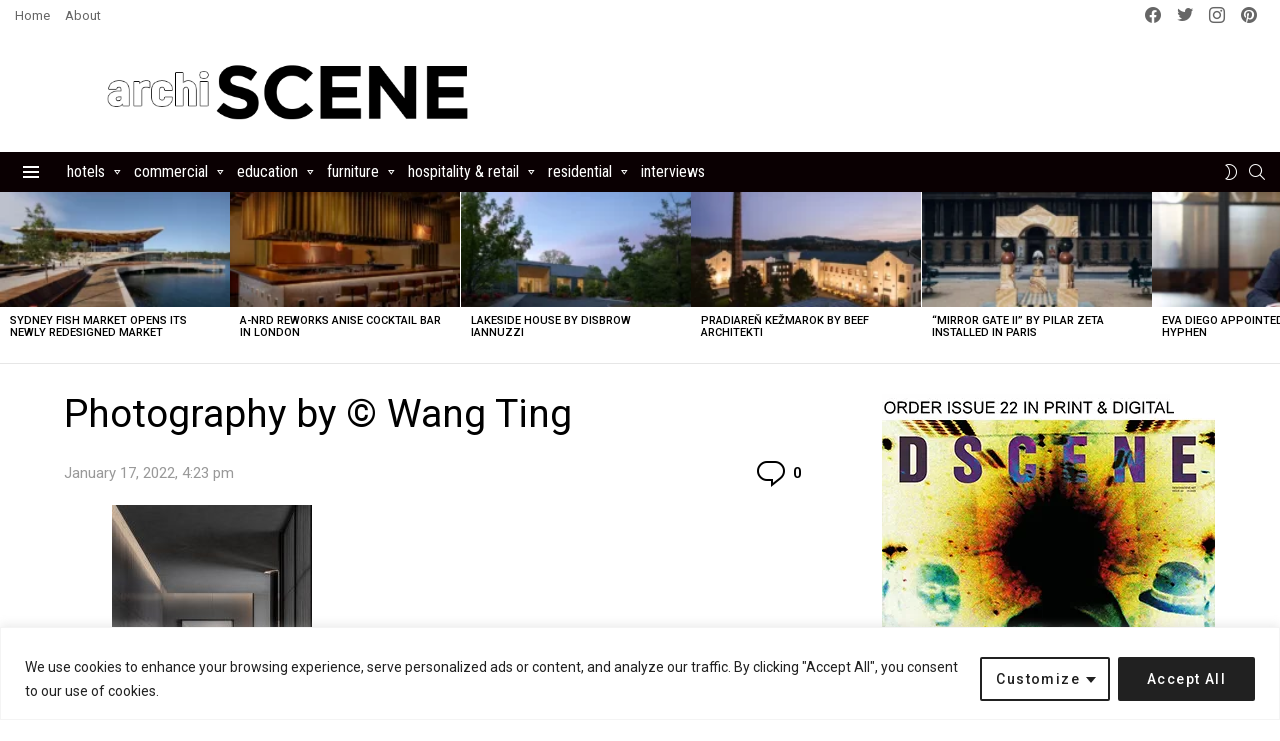

--- FILE ---
content_type: text/html; charset=utf-8
request_url: https://www.google.com/recaptcha/api2/aframe
body_size: 264
content:
<!DOCTYPE HTML><html><head><meta http-equiv="content-type" content="text/html; charset=UTF-8"></head><body><script nonce="ccChNIzEtyea61Vl4_dnyQ">/** Anti-fraud and anti-abuse applications only. See google.com/recaptcha */ try{var clients={'sodar':'https://pagead2.googlesyndication.com/pagead/sodar?'};window.addEventListener("message",function(a){try{if(a.source===window.parent){var b=JSON.parse(a.data);var c=clients[b['id']];if(c){var d=document.createElement('img');d.src=c+b['params']+'&rc='+(localStorage.getItem("rc::a")?sessionStorage.getItem("rc::b"):"");window.document.body.appendChild(d);sessionStorage.setItem("rc::e",parseInt(sessionStorage.getItem("rc::e")||0)+1);localStorage.setItem("rc::h",'1769206950356');}}}catch(b){}});window.parent.postMessage("_grecaptcha_ready", "*");}catch(b){}</script></body></html>